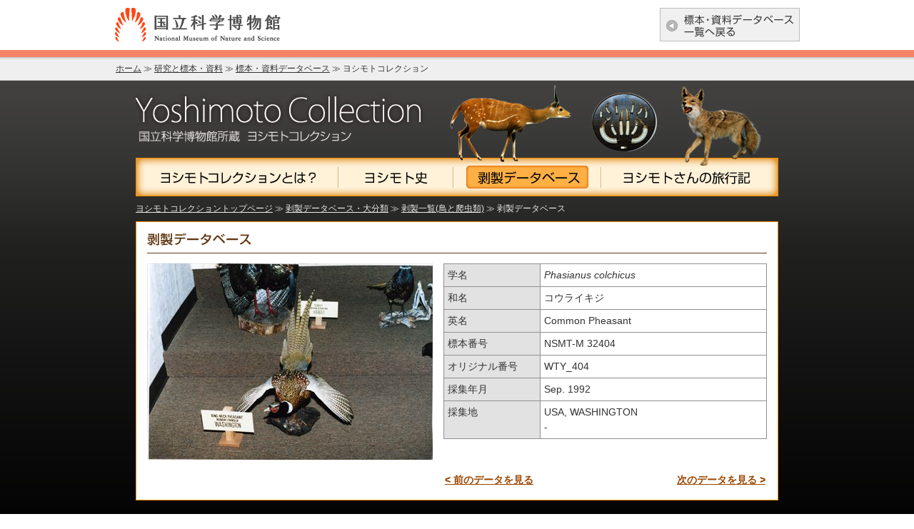

--- FILE ---
content_type: text/html
request_url: https://www.kahaku.go.jp/research/db/zoology/yoshimoto/database/32404.html
body_size: 5569
content:
<!DOCTYPE html PUBLIC "-//W3C//DTD XHTML 1.0 Transitional//EN" "http://www.w3.org/TR/xhtml1/DTD/xhtml1-transitional.dtd">
<html xmlns="http://www.w3.org/1999/xhtml"><!-- InstanceBegin template="/Templates/researchDB.dwt" codeOutsideHTMLIsLocked="false" -->
<head>
<meta http-equiv="Content-Type" content="text/html; charset=utf-8" />
<meta http-equiv="Content-Style-Type" content="text/css" />
<meta http-equiv="Content-Script-Type" content="text/javascript" />
<!-- InstanceBeginEditable name="meta" -->
<meta name="Keywords" content="標本・資料データベース,資料,標本,研究,筑波研究施設,国立科学博物館,独立行政法人国立科学博物館" />
<meta name="Description" content="国立科学博物館 標本・資料データベース" />
<!-- InstanceEndEditable -->
<!-- InstanceBeginEditable name="doctitle" -->
<title>ヨシモトコレクション &gt;&gt; 標本・資料データベース :: 国立科学博物館　National Museum of Nature and Science,Tokyo</title>
<!-- InstanceEndEditable -->
<link href="../../../css/template.css" rel="stylesheet" type="text/css" />
<!-- InstanceBeginEditable name="head" -->
<link href="../shared/css/init.css" rel="stylesheet" type="text/css" />
<link href="../shared/css/base.css" rel="stylesheet" type="text/css" />
<link href="css/database.css" rel="stylesheet" type="text/css" />
<script type="text/javascript" src="../../../../../common/js/smartRollover.js"></script>
<!-- InstanceEndEditable -->
</head>

<body>
<div id="wrapper">
  <div id="header">
    <div id="header_in"><a href="../../../../../index.php"><img src="../../../images/img_logoHeader.gif" width="233" height="48" alt="国立科学博物館ロゴマーク" class="headerLogo" /></a><a href="../../../../specimen/index.html"><img src="../../../images/btn_back.gif" width="196" height="47" alt="標本・資料データベース一覧へ戻る" class="headerBtn" /></a></div>
    <table id="panNavi"><tr>
      <td><a href="../../../../../index.php">ホーム</a> ≫ <a href="../../../../index.html">研究と標本・資料</a> ≫ <a href="../../../../specimen/index.html">標本・資料データベース</a> ≫ <!-- InstanceBeginEditable name="panNavi" -->ヨシモトコレクション<!-- InstanceEndEditable --></td></tr></table>
  </div>
  <div id="contents"><!-- InstanceBeginEditable name="contents" -->
  <div id="wrapper02"><h1><img src="../shared/images/img_header.jpg" alt="ヨシモトコレクション" width="900" height="108" border="0" usemap="#Map" /><map name="Map" id="Map"><area shape="rect" coords="4,14,402,94" href="../index.html" /></map></h1><div id="Gnavi"><a href="../about/index.html"><img src="../shared/images/btn_Gnavi01_off.gif" alt="ヨシモトコレクションとは？" width="244" height="32" class="maL22" /></a><a href="../history/index.html"><img src="../shared/images/btn_Gnavi02_off.gif" alt="ヨシモト史" width="127" height="32" class="maL35" /></a><a href="index.html"><img src="../shared/images/btn_Gnavi03_on.gif" alt="剥製データベース" width="171" height="32" class="maL35" /></a><a href="../trip/index.html"><img src="../shared/images/btn_Gnavi04_off.gif" alt="ヨシモトさんの旅行記" width="207" height="32" class="maL35" /></a></div>
    <div id="panNavi02"><a href="../index.html">ヨシモトコレクショントップページ</a> ≫ <a href="index.html">剥製データベース・大分類</a> ≫ <a href="list15.html">剥製一覧(鳥と爬虫類)</a> ≫ 剥製データベース</div>
    <div id="contents02" class="clearfix">
      <h2><img src="images/ttl_database.gif" width="147" height="18" alt="剥製データベース" /></h2>
      <div class="picture">
        <img src="images/WTY_404.jpg"/></div>
      <div class="TXTdata">
      <table class="table01">
        <tr>
          <th scope="row">学名</th>
          <td class="italic">Phasianus colchicus</td>
        </tr>
        <tr>
          <th scope="row">和名</th>
          <td>コウライキジ</td>
        </tr>
        <tr>
          <th scope="row">英名</th>
          <td>Common Pheasant</td>
        </tr>
        <tr>
          <th scope="row">標本番号</th>
          <td><span>NSMT-M 32404</span></td>
        </tr>
        <tr>
          <th scope="row">オリジナル番号</th>
          <td>WTY_404</td>
        </tr>
        <tr>
          <th scope="row">採集年月</th>
          <td>Sep. 1992</td>
        </tr>
        <tr>
          <th scope="row">採集地</th>
          <td>
            <p>USA, WASHINGTON</p>
            <p>-</p></td>
        </tr>
      </table>

      <table class="table02">
          <tr>
            <td class="alignC">
            &nbsp;
            </td>
            <td class="alignC">
            &nbsp;
            </td>
          </tr>
        </table>

      <table class="table02">
          <tr>
            <td class="alignL">
              <a href="32332.html">&lt; 前のデータを見る              </a>
            </td>
            <td class="alignR">
              <a href="36447.html">次のデータを見る &gt              </a>
            </td>
          </tr>
        </table>
</div>
    </div>
  </div>
  <!-- InstanceEndEditable --></div>
</div>
<div id="footer">
  <div id="footer_in"><img src="../../../images/img_logoFooter.gif" width="153" height="32" alt="国立科学博物館ロゴマーク" class="footerLogo" /><img src="../../../../../common/imgs/icon_copy.gif" width="213" height="10" class="cr" /></div>
</div>
</body>
<!-- InstanceEnd --></html>



--- FILE ---
content_type: text/css
request_url: https://www.kahaku.go.jp/research/db/css/template.css
body_size: 1522
content:
@charset "utf-8";

/*init*/
a img{
	border: none;
	}
body{
	padding: 0;
	margin: 0;
	}

/*template*/
html{
	height: 100%;
	}
body{
	height: 100%;
	}
#wrapper{
	height: 100%;
	background-color: #FFF;
	}
body > #wrapper{
	height: auto;
	min-height: 100%;
	}
#header{
	height: 113px;
	background: url(../images/bg_header.gif) repeat-x;
	}
#header_in{
	width: 960px;
	height: 80px;
	margin: 0 auto;
	position: relative;
	}
#panNavi{
	width: 960px;
	height: 33px;
	margin: 0 auto;
	font-size:12px;
	color: #333333;
	font-family: sans-serif;
	}
#panNavi td{
	vertical-align: middle;
	}
#panNavi a:link{
	color: #333333;
	text-decoration: underline;
	font-weight: normal;
	}
#panNavi a:visited{
	color: #333333;
	text-decoration: underline;
	font-weight: normal;
	}
#contents{
	margin: 0 auto;
	padding-bottom: 80px;
	}
#footer{
	height: 60px;
	margin-top: -61px;
	border-top: 1px solid #cccccc;
	background-color: #FFF;
	}
#footer_in{
	width: 960px;
	margin: 0 auto;
	height: 60px;
	position: relative;
	}

.headerLogo{
	position: absolute;
	top: 11px;
	}
.headerBtn{
	position: absolute;
	right: 0;
	top: 11px;
	}
.footerLogo{
	position: absolute;
	top: 16px;
	}
.cr{
  position: absolute;
  right: 0;
  top: 38px;
	}
@media screen and (max-width:960px){
	#header_in,
	#panNavi,
	#footer_in {
		width: 100%;
	}
}
@media screen and (max-width:470px){
	img.headerBtn {
		display: none;
	}
	.footerLogo {
	left: 20px;
	}
}


--- FILE ---
content_type: text/css
request_url: https://www.kahaku.go.jp/research/db/zoology/yoshimoto/shared/css/init.css
body_size: 641
content:
@charset "utf-8";
/* init */

*{
	margin: 0;
	padding: 0;
	}
body {
    color: #333333;
    font-size: 14px;
    line-height: 1.5em;
	font-family: sans-serif;
}
a img{
	border: none;
	}
a:link{
	color: #9b4601;
	font-weight: normal;
	text-decoration: underline;	
	}
a:visited{
	color: #9b4601;
	font-weight: normal;
	text-decoration: underline;	
	}

	
	
/*bugfix*/
.clearfix:after {
  content: ".";
  display: block;
  clear: both;
  height: 0;
  visibility: hidden;
}

.clearfix {
  min-height: 1px;
}

* html .clearfix {
  height: 1px;
  /*\*//*/
  height: auto;
  overflow: hidden;
  /**/
}

--- FILE ---
content_type: text/css
request_url: https://www.kahaku.go.jp/research/db/zoology/yoshimoto/shared/css/base.css
body_size: 2083
content:
@charset "utf-8";
/* base */

#wrapper{
    background-color: #000000;
	}
#contents{
	background: url(../images/bg_body.jpg) repeat-x;
	}
#wrapper02{
	width: 900px;
	margin: 0 auto;
	}
#Gnavi{
	width: 900px;
	height: 43px;
	background: url(../images/bg_Gnavi.gif) no-repeat;
	padding-top: 11px;
	}
.maL22{
	margin-left: 22px;
	}
.maL35{
	margin-left: 35px;
	}
#panNavi02{
	color: #eaeaea;
	font-size: 12px;
	padding: 7px 0;
	}
#panNavi02 a:link{
	color: #eaeaea;
	font-weight: normal;
	text-decoration: underline;		
	}
#panNavi02 a:visited{
	color: #eaeaea;
	font-weight: normal;
	text-decoration: underline;		
	}
#contents02{
	background-color: #FFF;
	border: 1px solid #ee8e00;
	padding: 15px;
	}
	
h2{
	border-bottom: 1px solid #5e350e;
	padding-bottom: 10px;
	margin-bottom: 14px;
	}
h3{
	color: #f37800;
	font-size: 14px;
	font-weight: bold;
	margin-bottom: 10px;
	}

.joten{
    display: inline-block;
    font-size: 0.9em;
    color: #000;
    width: 6em;
    margin-left: 1em;
    padding: 2px 0px 3px 1px;
    text-align: center;
    height: 1em;
    text-decoration: none;
    border: 1px solid #DCAB09;
    border-radius: 3px;
    background-color: #F7C72A;
}

.tokuten{
    display: inline-block;
    font-size: 0.9em;
    color: #51080A;
    width: 7em;
    margin-left: 1em;
    padding: 2px 1px 3px 0px;
    height: 1em;
    text-align: center;
    text-decoration: none;
    border: 1px solid #DCAB09;
    border-radius: 3px;
    background-color: #F7C72A;
} 

.tokuten a:hover{
    text-decoration: underline;
	}

/*====
shared
======*/

/*余白*/
.maT5{
	margin-top: 5px;
	}
.maB0{
	margin-bottom: 0px;
	}
.maB10{
	margin-bottom: 10px;
	}
.maB20{
	margin-bottom: 20px;
	}
.maR10{
	margin-right: 10px;
	}
.maL10{
	margin-left: 10px;
	}
/*テキスト*/
.alignL{
	text-align: left;
	}
.alignR{
	text-align: right;
	}
.italic{
	font-style: italic;	
	}
/*準備中*/
.prepare{
	height: 120px;
	text-align: center;
	padding-top: 80px;
	}


--- FILE ---
content_type: text/css
request_url: https://www.kahaku.go.jp/research/db/zoology/yoshimoto/database/css/database.css
body_size: 2268
content:
@charset "utf-8";
/* データベースページ専用CSS */

.picture {
	width: 400px;
	float: left;
	overflow: hidden;
}
.TXTdata {
	width: 453px;
	float: right;
}
.table01 {
	width: 100%;
	border-collapse: collapse;
}
.table01 th, .table01 td {
	padding: 5px;
	border: 1px solid #909090;
	text-align: left;
	vertical-align: top;
}
.table01 th {
	width: 30%;
	background-color: #e2e2e2;
	font-weight: normal;
}
.table02 {
	width: 100%;
	margin-top: 10px;
}
.table02 td a:link {
	font-weight: bold;
}
.table02 td a:visited {
	font-weight: bold;
}

/* SEM_data */
.SEM_TXTdata .table01 th {
	width: 10%;
}
.SEM_imglist {
	margin: 15px 0;
}
.SEM_imglist ul {
	margin-left: -10px;
}
.SEM_imglist ul li {
	list-style: none;
	float: left;
	margin-left: 19px;
	margin-bottom: 35px;
}
.SEM_return a {
	font-weight: 600;
}
/*3D data*/
.d3D_TXTdata {
	width:  100%;
}
.d3D_TXTdata .table01 {
	width: 100%;
	margin-top: 1em;
}
.d3D_TXTdata .table01 th {
	width: 15%;
}

.alignC {
	text-align: center;
}

.alignC a.btn {
	display: block;
	margin: 0 auto;
	width: 122px;
	height: 50px;
	overflow: hidden;
}
.alignC a.btn:hover {
	position: 0 -50px;
}
.btn_3D {
	margin: 15px 0 0;
}
.btn_3D a {
	display: block;
	height: 0;
	width: 251px;
	padding-top: 40px;
	overflow: hidden;
	float: left;
	margin: 0 20px 0 0;
}
.btn_3D a.listTop {
	background-image: url(../images/3Dbtn_listTop.gif);
}
.btn_3D a.listTop:hover {
	background-position: 0 -40px;
}
.btn_3D a.howtoUse {
	background-image: url(../images/3Dbtn_operate.gif);
}
.btn_3D a.howtoUse:hover {
	background-position: 0 -40px;
}
.btn_3D a.about {
	background-image: url(../images/3Dbtn_about.gif);
}
.btn_3D a.about:hover {
	background-position: 0 -40px;
}
.otherwind {
	text-align: left;
	margin: .6em 0 .2em .5em;
}
.otherwind a {
	background-image: url(../../shared/images/bg_linkarrow.gif);
	background-repeat: no-repeat;
	padding-left: .8em;
	background-position: 0 .4em;
}
.otherwind a:hover {
	text-decoration: none;
}
/*yoshimoto3D_announce*/
.yoshimoto3D_announce {
	border: 1px solid #f26100;
	background: #fff7f1;
	padding: 3em;
}
.yoshimoto3D_announce p {
	text-align: center;
}